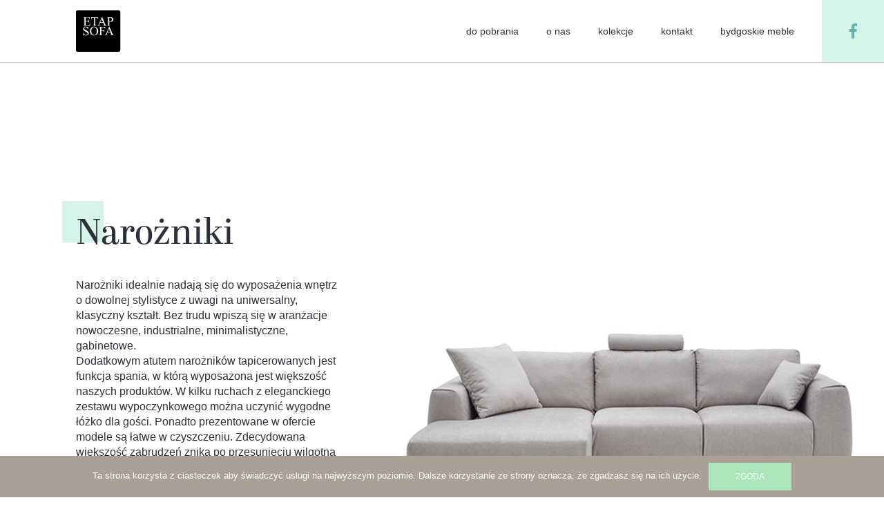

--- FILE ---
content_type: text/html; charset=UTF-8
request_url: https://www.etap-sofa.pl/kategorie/narozniki/
body_size: 7096
content:
<!doctype html>
<html class="no-js" lang="pl-PL" >
<head>
	<meta charset="UTF-8" />
	<meta name="viewport" content="width=device-width, initial-scale=1.0" />
  <meta name="google-site-verification" content="FpG69efnw_upRx3YGQQSvqWtx87F4ohCvhXaw3twaNA" />
  <!-- Google Tag Manager -->
  <script>(function(w,d,s,l,i){w[l]=w[l]||[];w[l].push({'gtm.start':
  new Date().getTime(),event:'gtm.js'});var f=d.getElementsByTagName(s)[0],
  j=d.createElement(s),dl=l!='dataLayer'?'&l='+l:'';j.async=true;j.src=
  'https://www.googletagmanager.com/gtm.js?id='+i+dl;f.parentNode.insertBefore(j,f);
  })(window,document,'script','dataLayer','GTM-P83GFHV');</script>
  <!-- End Google Tag Manager -->
	<title>Narożniki - Etap Sofa</title>

<!-- This site is optimized with the Yoast SEO plugin v11.4 - https://yoast.com/wordpress/plugins/seo/ -->
<link rel="canonical" href="https://www.etap-sofa.pl/kategorie/narozniki/" />
<meta property="og:locale" content="pl_PL" />
<meta property="og:type" content="article" />
<meta property="og:title" content="Narożniki - Etap Sofa" />
<meta property="og:description" content="Narożniki idealnie nadają się do wyposażenia wnętrz o dowolnej stylistyce z uwagi..." />
<meta property="og:url" content="https://www.etap-sofa.pl/kategorie/narozniki/" />
<meta property="og:site_name" content="Etap Sofa" />
<meta property="og:image" content="https://www.etap-sofa.pl/app/uploads/2019/02/Calvaro_internet_prod.-1.jpg" />
<meta property="og:image:secure_url" content="https://www.etap-sofa.pl/app/uploads/2019/02/Calvaro_internet_prod.-1.jpg" />
<meta property="og:image:width" content="700" />
<meta property="og:image:height" content="500" />
<meta name="twitter:card" content="summary_large_image" />
<meta name="twitter:description" content="Narożniki idealnie nadają się do wyposażenia wnętrz o dowolnej stylistyce z uwagi..." />
<meta name="twitter:title" content="Narożniki - Etap Sofa" />
<meta name="twitter:image" content="https://www.etap-sofa.pl/app/uploads/2019/02/Calvaro_internet_prod.-1.jpg" />
<script type='application/ld+json' class='yoast-schema-graph yoast-schema-graph--main'>{"@context":"https://schema.org","@graph":[{"@type":"Organization","@id":"https://www.etap-sofa.pl/#organization","name":"","url":"https://www.etap-sofa.pl/","sameAs":[]},{"@type":"WebSite","@id":"https://www.etap-sofa.pl/#website","url":"https://www.etap-sofa.pl/","name":"Etap Sofa","publisher":{"@id":"https://www.etap-sofa.pl/#organization"},"potentialAction":{"@type":"SearchAction","target":"https://www.etap-sofa.pl/?s={search_term_string}","query-input":"required name=search_term_string"}},{"@type":"WebPage","@id":"https://www.etap-sofa.pl/kategorie/narozniki/#webpage","url":"https://www.etap-sofa.pl/kategorie/narozniki/","inLanguage":"pl-PL","name":"Naro\u017cniki - Etap Sofa","isPartOf":{"@id":"https://www.etap-sofa.pl/#website"},"image":{"@type":"ImageObject","@id":"https://www.etap-sofa.pl/kategorie/narozniki/#primaryimage","url":"https://www.etap-sofa.pl/app/uploads/2019/02/Calvaro_internet_prod.-1.jpg","width":700,"height":500},"primaryImageOfPage":{"@id":"https://www.etap-sofa.pl/kategorie/narozniki/#primaryimage"},"datePublished":"2019-02-26T11:01:00+00:00","dateModified":"2021-07-20T11:18:39+00:00"}]}</script>
<!-- / Yoast SEO plugin. -->

<link rel='dns-prefetch' href='//ajax.googleapis.com' />
<link rel='dns-prefetch' href='//use.fontawesome.com' />
<link rel='dns-prefetch' href='//s.w.org' />
<link rel='stylesheet' id='wp-block-library-css'  href='https://www.etap-sofa.pl/wp/wp-includes/css/dist/block-library/style.min.css?ver=5.2.1'  media='all' />
<link rel='stylesheet' id='contact-form-7-css'  href='https://www.etap-sofa.pl/app/plugins/contact-form-7/includes/css/styles.css?ver=5.1.3'  media='all' />
<link rel='stylesheet' id='cookie-notice-front-css'  href='https://www.etap-sofa.pl/app/plugins/cookie-notice/css/front.min.css?ver=5.2.1'  media='all' />
<link rel='stylesheet' id='bodhi-svgs-attachment-css'  href='https://www.etap-sofa.pl/app/plugins/svg-support/css/svgs-attachment.css?ver=5.2.1'  media='all' />
<link rel='stylesheet' id='wpml-menu-item-0-css'  href='//www.etap-sofa.pl/app/plugins/sitepress-multilingual-cms/templates/language-switchers/menu-item/style.css?ver=1'  media='all' />
<link rel='stylesheet' id='global-stylesheet-css'  href='https://www.etap-sofa.pl/app/themes/like-v.6.0/dist/assets/css/style-global.css?ver=2.10.4'  media='all' />
<link rel='stylesheet' id='sub-stylesheet-css'  href='https://www.etap-sofa.pl/app/themes/like-v.6.0/dist/assets/css/style-sub.css?ver=2.10.4'  media='all' />
<link rel='stylesheet' id='slick-stylesheet-css'  href='https://www.etap-sofa.pl/app/themes/like-v.6.0/dist/assets/css/slick.css?ver=1.8.0'  media='all' />
<link rel='stylesheet' id='fontawesome-css'  href='//use.fontawesome.com/releases/v5.0.8/css/all.css?ver=5.0.8'  media='all' />
<script  src='https://ajax.googleapis.com/ajax/libs/jquery/3.2.1/jquery.min.js?ver=3.2.1'></script>
<link rel='https://api.w.org/' href='https://www.etap-sofa.pl/wp-json/' />
<link rel="alternate" type="application/json+oembed" href="https://www.etap-sofa.pl/wp-json/oembed/1.0/embed?url=https%3A%2F%2Fwww.etap-sofa.pl%2Fkategorie%2Fnarozniki%2F" />
<link rel="alternate" type="text/xml+oembed" href="https://www.etap-sofa.pl/wp-json/oembed/1.0/embed?url=https%3A%2F%2Fwww.etap-sofa.pl%2Fkategorie%2Fnarozniki%2F&#038;format=xml" />
<meta name="generator" content="WPML ver:4.2.4 stt:1,40;" />
<link rel="icon" href="https://www.etap-sofa.pl/app/uploads/2019/10/cropped-logo-32x32.png" sizes="32x32" />
<link rel="icon" href="https://www.etap-sofa.pl/app/uploads/2019/10/cropped-logo-192x192.png" sizes="192x192" />
<link rel="apple-touch-icon-precomposed" href="https://www.etap-sofa.pl/app/uploads/2019/10/cropped-logo-180x180.png" />
<meta name="msapplication-TileImage" content="https://www.etap-sofa.pl/app/uploads/2019/10/cropped-logo-270x270.png" />

	
	<link rel="shortcut icon" href="https://www.etap-sofa.pl/app/themes/like-v.6.0/vendor/favicon/favicon.ico" />
	<link rel="apple-touch-icon" sizes="180x180" href="https://www.etap-sofa.pl/app/themes/like-v.6.0/vendor/favicon/apple-touch-icon.png">
	<link rel="icon" type="image/png" sizes="32x32" href="https://www.etap-sofa.pl/app/themes/like-v.6.0/vendor/favicon/favicon-32x32.png">
	<link rel="icon" type="image/png" sizes="16x16" href="https://www.etap-sofa.pl/app/themes/like-v.6.0/vendor/favicon/favicon-16x16.png">
	<link rel="manifest" href="https://www.etap-sofa.pl/app/themes/like-v.6.0/vendor/favicon/site.webmanifest">
  <meta name="msapplication-TileColor" content="#00aba9">
  <meta name="theme-color" content="#ffffff">

	
</head>
<body data-rsssl=1 class="kategorie-template-default single single-kategorie postid-269 cookies-not-set">
  <!-- Google Tag Manager (noscript) -->
  <noscript><iframe src="https://www.googletagmanager.com/ns.html?id=GTM-P83GFHV" height="0" width="0" style="display:none;visibility:hidden"></iframe></noscript>
  <!-- End Google Tag Manager (noscript) -->
		
	<header class="site-header" role="banner">
		<div class="nav-wrapper">
			<nav class="site-navigation">
				<div class="grid-container">
					<div class="grid-x grid-padding-x">
						<div class="cell large-2 logo-wrapper">
							<a href="https://www.etap-sofa.pl/" rel="home" title="Etap Sofa">
								<img src="https://www.etap-sofa.pl/app/themes/like-v.6.0/dist/assets/images/logo.png" alt="Etap Sofa" />
							</a>
						</div>
						<div class="cell large-10 menu-wrapper">
							<div class="hamburger-wrapper" data-responsive-toggle="header-navigation" data-hide-for="large">
								<button aria-label="Main Menu" class="menu-icon" type="button" data-toggle="header-navigation"></button>
							</div>
							<div class="navigation" id="header-navigation">
								<ul id="menu-header-menu" class="vertical large-horizontal menu" data-responsive-menu="accordion large-dropdown"><li id="menu-item-1623" class="menu-item menu-item-type-post_type menu-item-object-page menu-item-1623"><a href="https://www.etap-sofa.pl/do-pobrania/">DO POBRANIA</a></li>
<li id="menu-item-7487" class="menu-item menu-item-type-post_type menu-item-object-page menu-item-7487"><a href="https://www.etap-sofa.pl/o-nas/">O NAS</a></li>
<li id="menu-item-2059" class="menu-item menu-item-type-post_type_archive menu-item-object-kolekcje menu-item-has-children menu-item-2059"><a href="https://www.etap-sofa.pl/kolekcje/">KOLEKCJE</a>
<ul class="like__menu" data-toggle>
	<li id="menu-item-1074" class="menu-item menu-item-type-post_type menu-item-object-page menu-item-has-children menu-item-1074"><a href="https://www.etap-sofa.pl/kategorie-produktow/">PRODUKTY</a>
	<ul class="like__menu" data-toggle>
		<li id="menu-item-9965" class="menu-item menu-item-type-post_type menu-item-object-page menu-item-9965"><a href="https://www.etap-sofa.pl/skory/">Skóry</a></li>
		<li id="menu-item-9966" class="menu-item menu-item-type-post_type menu-item-object-page menu-item-9966"><a href="https://www.etap-sofa.pl/tkaniny/">Tkaniny</a></li>
	</ul>
</li>
	<li id="menu-item-3432" class="menu-item menu-item-type-post_type_archive menu-item-object-salony menu-item-3432"><a href="https://www.etap-sofa.pl/salony/">SALONY PL</a></li>
	<li id="menu-item-6650" class="menu-item menu-item-type-post_type menu-item-object-page menu-item-6650"><a href="https://www.etap-sofa.pl/salony-eu/">SALONY EU</a></li>
</ul>
</li>
<li id="menu-item-1085" class="menu-item menu-item-type-post_type menu-item-object-page menu-item-1085"><a href="https://www.etap-sofa.pl/kontakt/">KONTAKT</a></li>
<li id="menu-item-7480" class="menu-item menu-item-type-custom menu-item-object-custom menu-item-7480"><a href="https://bydgoskiemeble.pl/">BYDGOSKIE MEBLE</a></li>
</ul>              </div>
						</div>
					</div>
        </div>
        <div class="facebook-holder">
                      <a href="https://www.facebook.com/Etap-Sofa-365065076941336/?__tn__=%2Cd%2CP-R&eid=ARDnk1d-2jZKHCpQvKS4GoNnZlAtSxdaqgHjz3lv4Q5tHEPv4I_B2VlytvZPVK1MOlRUtY4HHD1WIKpm" rel="nofollow" target="_blank"><i class="fab fa-facebook-f"></i></a>
                  </div>
      </nav>
		</div>
	</header>
  
<main class="main">
  <div class="heading grid-container">
    <div class="grid-x grid-padding-x">
      <div class="heading__text cell large-5">
        <h1 class="line-top">
          Narożniki        </h1>
        <p>Narożniki idealnie nadają się do wyposażenia wnętrz o dowolnej stylistyce z uwagi na uniwersalny, klasyczny kształt. Bez trudu wpiszą się w aranżacje nowoczesne, industrialne, minimalistyczne, gabinetowe.<br />
Dodatkowym atutem narożników tapicerowanych jest funkcja spania, w którą wyposażona jest większość naszych produktów. W kilku ruchach z eleganckiego zestawu wypoczynkowego można uczynić wygodne łóżko dla gości. Ponadto prezentowane w ofercie modele są łatwe w czyszczeniu. Zdecydowana większość zabrudzeń znika po przesunięciu wilgotną ściereczką po obiciu.</p>
      </div>
      <div class="heading__image cell large-7">
        <img width="700" height="500" src="https://www.etap-sofa.pl/app/uploads/2019/02/Calvaro_internet_prod.-1.jpg" class="attachment-product-image size-product-image wp-post-image" alt="" srcset="https://www.etap-sofa.pl/app/uploads/2019/02/Calvaro_internet_prod.-1.jpg 700w, https://www.etap-sofa.pl/app/uploads/2019/02/Calvaro_internet_prod.-1-300x214.jpg 300w, https://www.etap-sofa.pl/app/uploads/2019/02/Calvaro_internet_prod.-1-252x180.jpg 252w, https://www.etap-sofa.pl/app/uploads/2019/02/Calvaro_internet_prod.-1-315x225.jpg 315w, https://www.etap-sofa.pl/app/uploads/2019/02/Calvaro_internet_prod.-1-602x430.jpg 602w, https://www.etap-sofa.pl/app/uploads/2019/02/Calvaro_internet_prod.-1-640x457.jpg 640w" sizes="(max-width: 639px) 98vw, (max-width: 1199px) 64vw, 700px" />      </div>

    </div>
  </div>

  <div class="listing">

    <div class="listing-menu">

      <h4 class="listing-menu__title">
        Kategorie  
      </h4>

      <div class="listing-menu__wrapper">
            <ul>
              <li>
          <a class="listing-menu__item" href="https://www.etap-sofa.pl/kategorie/fotele/" title="Fotele">
            Fotele          </a>
                  </li>
                <li>
          <a class="listing-menu__item" href="https://www.etap-sofa.pl/kategorie/armchairs/" title="Armchairs">
            Armchairs          </a>
                  </li>
                <li>
          <a class="listing-menu__item" href="https://www.etap-sofa.pl/kategorie/sofy/" title="Sofy">
            Sofy          </a>
                  </li>
                <li>
          <a class="listing-menu__item" href="https://www.etap-sofa.pl/kategorie/narozniki/" title="Narożniki">
            Narożniki          </a>
                  </li>
                <li>
          <a class="listing-menu__item" href="https://www.etap-sofa.pl/kategorie/sofas/" title="Sofas">
            Sofas          </a>
                  </li>
                <li>
          <a class="listing-menu__item" href="https://www.etap-sofa.pl/kategorie/corners/" title="Corners">
            Corners          </a>
                  </li>
                <li>
          <a class="listing-menu__item" href="https://www.etap-sofa.pl/kategorie/hokers/" title="Hockers">
            Hockers          </a>
                  </li>
                <li>
          <a class="listing-menu__item" href="https://www.etap-sofa.pl/kategorie/hokery/" title="Hokery">
            Hokery          </a>
                  </li>
            </ul>
          </div>

    </div>

    <div class="grid-x grid-padding-x">
      <div class="cell medium-8 medium-offset-4 large-10 large-offset-2 xxlarge-11 xxlarge-offset-1">
        <div class="grid-x grid-padding-x">
                        
              <a href="https://www.etap-sofa.pl/produkty/avola-naroznik/" class="cell medium-6 large-4 listing__item">
                <img src="https://www.etap-sofa.pl/app/uploads/2022/09/Avola_internet3-2-252x180.jpg" alt="Avola narożnik">
                <h3>
                  Avola narożnik                                      <small>
                      2,5F-REC/BK                     </small>
                                  </h3>
              </a>

                            
              <a href="https://www.etap-sofa.pl/produkty/farina-naroznik/" class="cell medium-6 large-4 listing__item">
                <img src="https://www.etap-sofa.pl/app/uploads/2022/09/Farina_internet4-3-252x180.jpg" alt="Farina narożnik">
                <h3>
                  Farina narożnik                                      <small>
                      2F-REC/BK                    </small>
                                  </h3>
              </a>

                            
              <a href="https://www.etap-sofa.pl/produkty/camaro-naroznik-2/" class="cell medium-6 large-4 listing__item">
                <img src="https://www.etap-sofa.pl/app/uploads/2022/09/CAMARO_internet18-252x180.jpg" alt="Camaro narożnik">
                <h3>
                  Camaro narożnik                                      <small>
                      2-TE-1-1,5                     </small>
                                  </h3>
              </a>

                            
              <a href="https://www.etap-sofa.pl/produkty/camaro-naroznik/" class="cell medium-6 large-4 listing__item">
                <img src="https://www.etap-sofa.pl/app/uploads/2022/09/CAMARO_internet11-1-252x180.jpg" alt="Camaro narożnik">
                <h3>
                  Camaro narożnik                                      <small>
                      2-TE-1RF-1RF-TE-1-1,5                    </small>
                                  </h3>
              </a>

                            
              <a href="https://www.etap-sofa.pl/produkty/naroznik-camaro/" class="cell medium-6 large-4 listing__item">
                <img src="https://www.etap-sofa.pl/app/uploads/2022/09/CAMARO_internet3-3-252x180.jpg" alt="Camaro narożnik">
                <h3>
                  Camaro narożnik                                      <small>
                      1,5RF-1,5RF-REC                    </small>
                                  </h3>
              </a>

                            
              <a href="https://www.etap-sofa.pl/produkty/alika-naroznik-1ht_bk_skrzynka-e-25f/" class="cell medium-6 large-4 listing__item">
                <img src="https://www.etap-sofa.pl/app/uploads/2022/03/4-252x180.jpg" alt="Alika narożnik">
                <h3>
                  Alika narożnik                                      <small>
                      1HT_BK_skrzynka-E-2,5F                    </small>
                                  </h3>
              </a>

                            
              <a href="https://www.etap-sofa.pl/produkty/alika-naroznik-1ht-bk-skrzynka-e-ladowarka-25-bk-e-25f/" class="cell medium-6 large-4 listing__item">
                <img src="https://www.etap-sofa.pl/app/uploads/2022/03/7-252x180.jpg" alt="Alika narożnik">
                <h3>
                  Alika narożnik                                      <small>
                      1HT/BK/skrzynka-E/ładowarka-2,5/BK-E-2,5F                    </small>
                                  </h3>
              </a>

                            
              <a href="https://www.etap-sofa.pl/produkty/sandra-naroznik-1ht-bk-e-25f/" class="cell medium-6 large-4 listing__item">
                <img src="https://www.etap-sofa.pl/app/uploads/2020/05/Sandra-narożnik25F-E-1HT_BK-internet6-252x180.jpg" alt="Sandra narożnik 2,5F-E-1HT/BK">
                <h3>
                  Sandra narożnik 2,5F-E-1HT/BK                                  </h3>
              </a>

                            
              <a href="https://www.etap-sofa.pl/produkty/hugo-naroznik-2f-otm-bk-2/" class="cell medium-6 large-4 listing__item">
                <img src="https://www.etap-sofa.pl/app/uploads/2019/11/hugo-07-252x180.jpg" alt="Hugo narożnik 2F-OTM/BK">
                <h3>
                  Hugo narożnik 2F-OTM/BK                                  </h3>
              </a>

                            
              <a href="https://www.etap-sofa.pl/produkty/luzi-rec-2/" class="cell medium-6 large-4 listing__item">
                <img src="https://www.etap-sofa.pl/app/uploads/2019/10/1a-252x180.jpg" alt="Luzi narożnik 2-REC">
                <h3>
                  Luzi narożnik 2-REC                                  </h3>
              </a>

                            
              <a href="https://www.etap-sofa.pl/produkty/luzi-naroznik-2dl-rec-bk/" class="cell medium-6 large-4 listing__item">
                <img src="https://www.etap-sofa.pl/app/uploads/2021/05/Luzi_2-rec-DL_internet-2-252x180.jpg" alt="Luzi narożnik 2DL-REC/BK">
                <h3>
                  Luzi narożnik 2DL-REC/BK                                  </h3>
              </a>

                            
              <a href="https://www.etap-sofa.pl/produkty/spot-naroznik-25f-e-1ht-bk/" class="cell medium-6 large-4 listing__item">
                <img src="https://www.etap-sofa.pl/app/uploads/2021/01/25F-E-1HT_BK_3bb-252x180.jpg" alt="Spot narożnik">
                <h3>
                  Spot narożnik                                      <small>
                      2,5F-E-1HT/BK                    </small>
                                  </h3>
              </a>

                            
              <a href="https://www.etap-sofa.pl/produkty/lago-naroznik-25-otm/" class="cell medium-6 large-4 listing__item">
                <img src="https://www.etap-sofa.pl/app/uploads/2020/12/Lago_bryła2-252x180.jpg" alt="Lago narożnik 2,5-OTM">
                <h3>
                  Lago narożnik 2,5-OTM                                  </h3>
              </a>

                            
              <a href="https://www.etap-sofa.pl/produkty/calvaro-corner-rec-2/" class="cell medium-6 large-4 listing__item">
                <img src="https://www.etap-sofa.pl/app/uploads/2019/11/3-252x180.jpg" alt="Calvaro narożnik REC-2">
                <h3>
                  Calvaro narożnik REC-2                                  </h3>
              </a>

                            
              <a href="https://www.etap-sofa.pl/produkty/spazio-vintage-naroznik-3-e-15ht/" class="cell medium-6 large-4 listing__item">
                <img src="https://www.etap-sofa.pl/app/uploads/2020/09/7a-252x180.jpg" alt="Spazio Vintage narożnik 3-E-1,5HT">
                <h3>
                  Spazio Vintage narożnik 3-E-1,5HT                                  </h3>
              </a>

                            
              <a href="https://www.etap-sofa.pl/produkty/spazio-naroznik-3-e-15ht/" class="cell medium-6 large-4 listing__item">
                <img src="https://www.etap-sofa.pl/app/uploads/2020/09/1-252x180.jpg" alt="Spazio narożnik 3-E-1,5HT">
                <h3>
                  Spazio narożnik 3-E-1,5HT                                  </h3>
              </a>

                            
              <a href="https://www.etap-sofa.pl/produkty/spazio-naroznik-3-e-15ht/" class="cell medium-6 large-4 listing__item">
                <img src="https://www.etap-sofa.pl/app/uploads/2020/09/1-252x180.jpg" alt="Spazio narożnik 3-E-1,5HT">
                <h3>
                  Spazio narożnik 3-E-1,5HT                                  </h3>
              </a>

                            
              <a href="https://www.etap-sofa.pl/produkty/urbano-naroznik-1rfele-el-cargo-el-1-el-e-el-25f-otm-bk/" class="cell medium-6 large-4 listing__item">
                <img src="https://www.etap-sofa.pl/app/uploads/2019/11/1-13-252x180.jpg" alt="Urbano narożnik 1RFele-el.Cargo-el.1-el.E-el.2,5F-OTM/BK">
                <h3>
                  Urbano narożnik 1RFele-el.Cargo-el.1-el.E-el.2,5F-OTM/BK                                  </h3>
              </a>

                            
              <a href="https://www.etap-sofa.pl/produkty/mellow-naroznik-3rf-e-25f/" class="cell medium-6 large-4 listing__item">
                <img src="https://www.etap-sofa.pl/app/uploads/2019/10/2-3-252x180.jpg" alt="Mellow narożnik 3RF-E-2,5F">
                <h3>
                  Mellow narożnik 3RF-E-2,5F                                  </h3>
              </a>

                            
              <a href="https://www.etap-sofa.pl/produkty/nayomi-naroznik-25rs-otm/" class="cell medium-6 large-4 listing__item">
                <img src="https://www.etap-sofa.pl/app/uploads/2019/11/nayomi-03-252x180.jpg" alt="Nayomi narożnik 2,5RS-OTM">
                <h3>
                  Nayomi narożnik 2,5RS-OTM                                  </h3>
              </a>

                            
              <a href="https://www.etap-sofa.pl/produkty/spot-naroznik-1rf-mod-prost-z-usb-1rf-e-25f-rec-bk/" class="cell medium-6 large-4 listing__item">
                <img src="https://www.etap-sofa.pl/app/uploads/2019/10/3-1-252x180.jpg" alt="Spot narożnik">
                <h3>
                  Spot narożnik                                      <small>
                      1RF-mod. prost. z USB-1RF-E-2,5F-REC/BK                    </small>
                                  </h3>
              </a>

                            
              <a href="https://www.etap-sofa.pl/produkty/lumber-jack-naroznik-rec-bk-2dl-otm-bk/" class="cell medium-6 large-4 listing__item">
                <img src="https://www.etap-sofa.pl/app/uploads/2019/11/RE-BK-2DL-OTM-BK_internet-1-252x180.jpg" alt="Lumber Jack narożnik REC/BK-2DL-OTM/BK">
                <h3>
                  Lumber Jack narożnik REC/BK-2DL-OTM/BK                                  </h3>
              </a>

                            
              <a href="https://www.etap-sofa.pl/produkty/lumber-jack-naroznik-rec-bk-2dl/" class="cell medium-6 large-4 listing__item">
                <img src="https://www.etap-sofa.pl/app/uploads/2021/07/RE-BK-2DL_internet-252x180.jpg" alt="Lumber Jack narożnik REC/BK-2DL">
                <h3>
                  Lumber Jack narożnik REC/BK-2DL                                  </h3>
              </a>

                            
              <a href="https://www.etap-sofa.pl/produkty/lumber-jack-3-otm/" class="cell medium-6 large-4 listing__item">
                <img src="https://www.etap-sofa.pl/app/uploads/2019/11/2-5-252x180.jpg" alt="Lumber Jack 3-OTM">
                <h3>
                  Lumber Jack 3-OTM                                  </h3>
              </a>

                            
              <a href="https://www.etap-sofa.pl/produkty/lumber-jack-2-rec/" class="cell medium-6 large-4 listing__item">
                <img src="https://www.etap-sofa.pl/app/uploads/2019/11/3-2-252x180.jpg" alt="Lumber Jack 2-REC">
                <h3>
                  Lumber Jack 2-REC                                  </h3>
              </a>

                            
              <a href="https://www.etap-sofa.pl/produkty/zoom-naroznik-b-25f-e-1ht/" class="cell medium-6 large-4 listing__item">
                <img src="https://www.etap-sofa.pl/app/uploads/2019/11/IMS_SOFA_ZOOM-B_25F_E_1HT_szary-252x180.jpg" alt="zoom narożnik B-2,5F-E-1HT/BK">
                <h3>
                  zoom narożnik B-2,5F-E-1HT/BK                                  </h3>
              </a>

                            
              <a href="https://www.etap-sofa.pl/produkty/zoom-naroznik-b-25f-rec-bk/" class="cell medium-6 large-4 listing__item">
                <img src="https://www.etap-sofa.pl/app/uploads/2019/11/Zoom_internet2-1-252x180.jpg" alt="zoom narożnik B-2,5F-REC/BK">
                <h3>
                  zoom narożnik B-2,5F-REC/BK                                  </h3>
              </a>

                            
              <a href="https://www.etap-sofa.pl/produkty/impressione-1rfl-e-15-ttsu-1rfp/" class="cell medium-6 large-4 listing__item">
                <img src="https://www.etap-sofa.pl/app/uploads/2019/11/impressione-01-252x180.jpg" alt="Impressione 1RFL-E-1,5-TTSU-1RFP">
                <h3>
                  Impressione 1RFL-E-1,5-TTSU-1RFP                                  </h3>
              </a>

                            
              <a href="https://www.etap-sofa.pl/produkty/ergo-corner-25-e-25f-rec-bk/" class="cell medium-6 large-4 listing__item">
                <img src="https://www.etap-sofa.pl/app/uploads/2019/11/ergo-10-252x180.jpg" alt="Ergo narożnik 2,5SK-E-2,5F-REC/BK">
                <h3>
                  Ergo narożnik 2,5SK-E-2,5F-REC/BK                                  </h3>
              </a>

                            
              <a href="https://www.etap-sofa.pl/produkty/ergo-naroznik-25f-e-1ht-bk/" class="cell medium-6 large-4 listing__item">
                <img src="https://www.etap-sofa.pl/app/uploads/2019/11/ergo-02-252x180.jpg" alt="Ergo narożnik 2,5F-E-1HT/BK">
                <h3>
                  Ergo narożnik 2,5F-E-1HT/BK                                  </h3>
              </a>

                            
              <a href="https://www.etap-sofa.pl/produkty/nils-naroznik-otm-bk-25f/" class="cell medium-6 large-4 listing__item">
                <img src="https://www.etap-sofa.pl/app/uploads/2019/11/nils-02-252x180.jpg" alt="Nils narożnik OTM/BK-2,5F">
                <h3>
                  Nils narożnik OTM/BK-2,5F                                  </h3>
              </a>

                            
              <a href="https://www.etap-sofa.pl/produkty/naroznik-nesto-2dl-rec/" class="cell medium-6 large-4 listing__item">
                <img src="https://www.etap-sofa.pl/app/uploads/2019/10/Nesto-narożnik2-252x180.jpg" alt="Narożnik Nesto 2DL-REC">
                <h3>
                  Narożnik Nesto 2DL-REC                                  </h3>
              </a>

                            
              <a href="https://www.etap-sofa.pl/produkty/basic-corner-25f-rec-bk/" class="cell medium-6 large-4 listing__item">
                <img src="https://www.etap-sofa.pl/app/uploads/2019/10/9-252x180.jpg" alt="Basic narożnik 2,5F-REC/BK">
                <h3>
                  Basic narożnik 2,5F-REC/BK                                  </h3>
              </a>

                            
              <a href="https://www.etap-sofa.pl/produkty/austin-naroznik-25-rec/" class="cell medium-6 large-4 listing__item">
                <img src="https://www.etap-sofa.pl/app/uploads/2019/10/2-1-252x180.jpg" alt="Austin narożnik 2,5-REC">
                <h3>
                  Austin narożnik 2,5-REC                                  </h3>
              </a>

                      </div>
      </div>
    </div>

  </div>
  
</main>


<footer class="footer">
  <div id="back-top" class="back-top"></div>
  <div class="grid-container ">
    <div class="grid-x grid-padding-x">
      <div class="cell medium-3 footer__social-wrapper">
                    <a class="footer__link" href="https://www.facebook.com/Etap-Sofa-365065076941336/?__tn__=%2Cd%2CP-R&eid=ARDnk1d-2jZKHCpQvKS4GoNnZlAtSxdaqgHjz3lv4Q5tHEPv4I_B2VlytvZPVK1MOlRUtY4HHD1WIKpm" rel="nofollow" class="footer--facebook" target="_blank"><i class="fab fa-facebook-f"></i></a>
                </div>
      <div class="cell medium-9">
        <div class="grid-x grid-padding-x ">
          <div class="cell medium-2">
            <ul id="menu-footer-products-menu" class="footerProducts"><li id="menu-item-1245" class="menu-item menu-item-type-post_type menu-item-object-page menu-item-1245"><a href="https://www.etap-sofa.pl/kategorie-produktow/">produkty</a></li>
<li id="menu-item-2061" class="menu-item menu-item-type-post_type_archive menu-item-object-kolekcje menu-item-2061"><a href="https://www.etap-sofa.pl/kolekcje/">kolekcje</a></li>
</ul>          </div>
          <div class="cell medium-2">
            <ul id="menu-header-menu-1" class="footer-menu"  data-responsive-menu="accordion large-dropdown"><li class="menu-item menu-item-type-post_type menu-item-object-page menu-item-1623"><a href="https://www.etap-sofa.pl/do-pobrania/">DO POBRANIA</a></li>
<li class="menu-item menu-item-type-post_type menu-item-object-page menu-item-7487"><a href="https://www.etap-sofa.pl/o-nas/">O NAS</a></li>
<li class="menu-item menu-item-type-post_type_archive menu-item-object-kolekcje menu-item-has-children menu-item-2059"><a href="https://www.etap-sofa.pl/kolekcje/">KOLEKCJE</a>
<ul class="like__menu" data-toggle>
	<li class="menu-item menu-item-type-post_type menu-item-object-page menu-item-has-children menu-item-1074"><a href="https://www.etap-sofa.pl/kategorie-produktow/">PRODUKTY</a>
	<ul class="like__menu" data-toggle>
		<li class="menu-item menu-item-type-post_type menu-item-object-page menu-item-9965"><a href="https://www.etap-sofa.pl/skory/">Skóry</a></li>
		<li class="menu-item menu-item-type-post_type menu-item-object-page menu-item-9966"><a href="https://www.etap-sofa.pl/tkaniny/">Tkaniny</a></li>
	</ul>
</li>
	<li class="menu-item menu-item-type-post_type_archive menu-item-object-salony menu-item-3432"><a href="https://www.etap-sofa.pl/salony/">SALONY PL</a></li>
	<li class="menu-item menu-item-type-post_type menu-item-object-page menu-item-6650"><a href="https://www.etap-sofa.pl/salony-eu/">SALONY EU</a></li>
</ul>
</li>
<li class="menu-item menu-item-type-post_type menu-item-object-page menu-item-1085"><a href="https://www.etap-sofa.pl/kontakt/">KONTAKT</a></li>
<li class="menu-item menu-item-type-custom menu-item-object-custom menu-item-7480"><a href="https://bydgoskiemeble.pl/">BYDGOSKIE MEBLE</a></li>
</ul>          </div>
          <div class="cell medium-2">
            <ul id="menu-footer-third-menu" class="footerProducts"><li id="menu-item-7482" class="menu-item menu-item-type-post_type menu-item-object-page menu-item-7482"><a href="https://www.etap-sofa.pl/tkaniny/">Tkaniny</a></li>
<li id="menu-item-9968" class="menu-item menu-item-type-post_type menu-item-object-page menu-item-9968"><a href="https://www.etap-sofa.pl/skory/">Skóry</a></li>
<li id="menu-item-3426" class="menu-item menu-item-type-custom menu-item-object-custom menu-item-3426"><a href="https://www.etap-sofa.pl/kariera/">kariera</a></li>
<li id="menu-item-5469" class="menu-item menu-item-type-custom menu-item-object-custom menu-item-5469"><a href="http://outletsofa.pl/">Outlet</a></li>
</ul>          </div>
          <div class="cell medium-4 medium-offset-2 footer-fourth">
            <ul id="menu-footer-fourth-menu" class="footerProducts"><li id="menu-item-3429" class="menu-item menu-item-type-post_type menu-item-object-page menu-item-3429"><a href="https://www.etap-sofa.pl/uzytkowanie-i-pielegnacja/">Użytkowanie i pielęgnacja</a></li>
<li id="menu-item-3430" class="menu-item menu-item-type-post_type menu-item-object-page menu-item-3430"><a href="https://www.etap-sofa.pl/warunki-gwarancji-i-sprzedazy/">Warunki gwarancji i sprzedaży</a></li>
</ul>          </div>
        </div>

      </div>
    </div>
  </div>
  </footer>
<div class="footer-bottom-conainer">
  <div class="grid-container ">
    <div class="grid-x grid-padding-x">
      <div class="cell medium-3 footer__social-wrapper">

      </div>
      <div class="cell medium-9">
        <div class="grid-x grid-padding-x footer__site-info">
          <div class="cell medium-4">
           <ul id="menu-footer-policy" class="policy"><li id="menu-item-1152" class="menu-item menu-item-type-post_type menu-item-object-page menu-item-1152"><a href="https://www.etap-sofa.pl/polityka-prywatnosci-i-cookies/">Polityka prywatności i cookies</a></li>
</ul>          </div>

          <div class="cell medium-8 medium-text-right">
            &copy; 2025 Etap Sofa - Wszystkie Prawa Zastrzeżone          </div>

        </div>
      </div>
    </div>
    </div>
  </div>


  <script type="text/javascript">
	  var _gaq = _gaq || [];
	  _gaq.push(['_setAccount', 'UA-42226955-1 ']);
	  _gaq.push(['_trackPageview']);

                    
	  (function() {
	    var ga = document.createElement('script'); ga.type = 'text/javascript'; ga.async = true;
	    ga.src = ('https:' == document.location.protocol ? 'https://ssl' : 'http://www') + '.google-analytics.com/ga.js';
	    var s = document.getElementsByTagName('script')[0]; s.parentNode.insertBefore(ga, s);
	  })();
	</script>

<!-- Global site tag (gtag.js) - Google Analytics -->
<script async src="https://www.googletagmanager.com/gtag/js?id=UA-151645363-1"></script>
<script>
  window.dataLayer = window.dataLayer || [];
  function gtag(){dataLayer.push(arguments);}
  gtag('js', new Date());
 
  gtag('config', 'UA-151645363-1');
</script>
<script type='text/javascript'>
/* <![CDATA[ */
var wpcf7 = {"apiSettings":{"root":"https:\/\/www.etap-sofa.pl\/wp-json\/contact-form-7\/v1","namespace":"contact-form-7\/v1"}};
/* ]]> */
</script>
<script  src='https://www.etap-sofa.pl/app/plugins/contact-form-7/includes/js/scripts.js?ver=5.1.3'></script>
<script type='text/javascript'>
/* <![CDATA[ */
var cnArgs = {"ajaxurl":"https:\/\/www.etap-sofa.pl\/wp\/wp-admin\/admin-ajax.php","hideEffect":"fade","onScroll":"yes","onScrollOffset":"100","cookieName":"cookie_notice_accepted","cookieValue":"true","cookieTime":"2592000","cookiePath":"\/","cookieDomain":"www.etap-sofa.pl","redirection":"","cache":"","refuse":"no","revoke_cookies":"0","revoke_cookies_opt":"automatic","secure":"1"};
/* ]]> */
</script>
<script  src='https://www.etap-sofa.pl/app/plugins/cookie-notice/js/front.min.js?ver=1.2.46'></script>
<script  src='https://www.etap-sofa.pl/app/themes/like-v.6.0/dist/assets/js/app.js' async='async'></script>
<script type='text/javascript'>
/* <![CDATA[ */
var ajax_object = {"site_url":"https:\/\/www.etap-sofa.pl\/wp","ajax_url":"https:\/\/www.etap-sofa.pl\/wp\/wp-admin\/admin-ajax.php","post_id":"269"};
/* ]]> */
</script>
<script  src='https://www.etap-sofa.pl/app/themes/like-v.6.0/dist/assets/js/custom-scripts.js' async='async'></script>
<script  src='https://www.etap-sofa.pl/wp/wp-includes/js/wp-embed.min.js?ver=5.2.1'></script>

			<div id="cookie-notice" role="banner" class="cn-bottom" style="color: #ffffff; background-color: #aba095;"><div class="cookie-notice-container"><span id="cn-notice-text">Ta strona korzysta z ciasteczek aby świadczyć usługi na najwyższym poziomie. Dalsze korzystanie ze strony oznacza, że zgadzasz się na ich użycie.</span><a href="#" id="cn-accept-cookie" data-cookie-set="accept" class="cn-set-cookie cn-button button secondary no-margin">Zgoda</a>
				</div>
				
			</div><script src="https://maps.googleapis.com/maps/api/js??libraries=geometry&key=AIzaSyCFiEOzpLr9HSD6znUIlou0_PNvzlZpeEE&libraries=places"></script>
<link rel="stylesheet" href="https://use.typekit.net/cja6crv.css">
<link rel="stylesheet" href="https://use.typekit.net/sxi7xch.css">
</body>
</html>


--- FILE ---
content_type: text/css
request_url: https://www.etap-sofa.pl/app/themes/like-v.6.0/dist/assets/css/style-sub.css?ver=2.10.4
body_size: 28096
content:
/**
 * Foundation for Sites by ZURB
 * Version 6.5.0
 * foundation.zurb.com
 * Licensed under MIT Open Source
 */
.products-wrapper {
  margin-bottom: 4rem; }
  .products-wrapper p {
    font-weight: 300; }
  @media print, screen and (min-width: 64em) {
    .products-wrapper + .cb-colors .cb-colors__gallery {
      margin-right: -0.9375rem;
      margin-left: -0.9375rem; } }
  .products-wrapper .button {
    text-transform: uppercase;
    font-weight: 700; }

.product-info {
  display: -webkit-box;
  display: -webkit-flex;
  display: -ms-flexbox;
  display: flex;
  -webkit-box-orient: vertical;
  -webkit-box-direction: normal;
  -webkit-flex-direction: column;
      -ms-flex-direction: column;
          flex-direction: column;
  -webkit-box-pack: center;
  -webkit-justify-content: center;
      -ms-flex-pack: center;
          justify-content: center; }

.cb-colors__gallery,
.accordion-lower-menu__gallery {
  display: -webkit-box;
  display: -webkit-flex;
  display: -ms-flexbox;
  display: flex;
  -webkit-flex-wrap: wrap;
      -ms-flex-wrap: wrap;
          flex-wrap: wrap; }
  .cb-colors__gallery--item,
  .accordion-lower-menu__gallery--item {
    margin-bottom: 1.875rem;
    width: 50%;
    position: relative;
    text-align: center; }
    @media screen and (min-width: 75em) {
      .cb-colors__gallery--item:nth-child(6n),
      .accordion-lower-menu__gallery--item:nth-child(6n) {
        margin-right: 0; } }
    @media print, screen and (min-width: 40em) {
      .cb-colors__gallery--item,
      .accordion-lower-menu__gallery--item {
        width: auto;
        width: 25%;
        margin-bottom: calc((100vw - 38rem - 1.875rem) / 4);
        margin-right: 1.4375rem; } }
    @media print, screen and (min-width: 64em) {
      .cb-colors__gallery--item,
      .accordion-lower-menu__gallery--item {
        width: 16.66%;
        margin-bottom: 1.875rem; } }
    .cb-colors__gallery--item:before,
    .accordion-lower-menu__gallery--item:before {
      content: "";
      width: 100%;
      position: absolute;
      top: 0;
      height: 100%;
      opacity: 0;
      display: inline-block;
      background-color: rgba(171, 160, 149, 0.7);
      -webkit-transition: 0.25s ease-out;
      transition: 0.25s ease-out;
      border-left: 1px solid #2c3039;
      z-index: 2; }
    .cb-colors__gallery--item:hover::before,
    .accordion-lower-menu__gallery--item:hover::before {
      opacity: 1; }
    .cb-colors__gallery--item:hover .title,
    .accordion-lower-menu__gallery--item:hover .title {
      opacity: 1; }
    .cb-colors__gallery--item .item-bg,
    .accordion-lower-menu__gallery--item .item-bg {
      display: inline-block; }
    .cb-colors__gallery--item .title,
    .accordion-lower-menu__gallery--item .title {
      position: absolute;
      top: calc(50% - 0.625rem);
      text-align: center;
      z-index: 3;
      color: #ffffff;
      line-height: 1;
      text-align: center;
      font-size: 1.25rem;
      margin-bottom: 0;
      width: 100%;
      opacity: 0;
      -webkit-transition: 0.25s ease-out;
      transition: 0.25s ease-out;
      font-weight: 300; }

.cb-colors__heading,
.accordion-lower-menu__heading {
  margin-top: 0.3125rem; }
  .cb-colors__heading--content,
  .accordion-lower-menu__heading--content {
    color: #2c3039;
    font-size: 1.25rem;
    padding-bottom: 0.5rem; }

@media print, screen and (min-width: 40em) {
  .cb-colors .accordion,
  .accordion-lower-menu .accordion {
    padding-right: calc(30px / 2);
    padding-left: calc(30px / 2); } }

.cb-colors .accordion-item.is-active,
.accordion-lower-menu .accordion-item.is-active {
  background-color: #ffffff; }
  .cb-colors .accordion-item.is-active .accordion-title::before,
  .accordion-lower-menu .accordion-item.is-active .accordion-title::before {
    margin-top: -0.0625rem; }

.cb-colors .accordion-item:last-child,
.accordion-lower-menu .accordion-item:last-child {
  border-bottom: 0; }

.cb-colors .accordion-item .accordion-title,
.accordion-lower-menu .accordion-item .accordion-title {
  min-height: 5.625rem;
  line-height: 3.0625rem;
  font-size: 1.25rem;
  color: #2c3039;
  padding-left: 0;
  text-transform: uppercase;
  padding-right: 0;
  border-left: 0;
  border-right: 0;
  border-color: #61b3b0;
  display: -webkit-box;
  display: -webkit-flex;
  display: -ms-flexbox;
  display: flex;
  -webkit-box-pack: justify;
  -webkit-justify-content: space-between;
      -ms-flex-pack: justify;
          justify-content: space-between;
  -webkit-box-align: center;
  -webkit-align-items: center;
      -ms-flex-align: center;
          align-items: center; }
  .cb-colors .accordion-item .accordion-title:hover, .cb-colors .accordion-item .accordion-title:active, .cb-colors .accordion-item .accordion-title:focus,
  .accordion-lower-menu .accordion-item .accordion-title:hover,
  .accordion-lower-menu .accordion-item .accordion-title:active,
  .accordion-lower-menu .accordion-item .accordion-title:focus {
    background-color: white; }
  .cb-colors .accordion-item .accordion-title::before,
  .accordion-lower-menu .accordion-item .accordion-title::before {
    right: 0.5625rem;
    top: unset;
    margin-top: 0.0625rem;
    color: #61b3b0;
    font-size: 1.25rem; }
  .cb-colors .accordion-item .accordion-title::after,
  .accordion-lower-menu .accordion-item .accordion-title::after {
    content: '';
    border: 1px solid #61b3b0;
    width: 1.875rem;
    height: 1.875rem;
    border-radius: 50%;
    top: unset; }

.cb-colors .accordion-item .accordion-content,
.accordion-lower-menu .accordion-item .accordion-content {
  border: none;
  padding-left: 0;
  padding-right: 0; }

.accordion-lower-menu {
  margin-bottom: 7.5rem; }

.kolekcje-single-product {
  margin-top: 0; }
  @media print, screen and (min-width: 64em) {
    .kolekcje-single-product {
      margin-top: 9.375rem; } }

.career {
  margin-bottom: 3.75rem; }
  @media print, screen and (min-width: 64em) {
    .career {
      margin-bottom: 7.5rem; } }
  .career__main-img {
    position: relative;
    display: inline-block; }
    @media screen and (min-width: 75em) {
      .career__main-img {
        left: -5.625rem; } }
  .career__heading {
    margin-bottom: 7.5rem;
    text-align: center; }
    @media print, screen and (min-width: 64em) {
      .career__heading {
        text-align: left; } }
    .career__heading .line-top {
      text-align: left; }

.job-offers {
  margin-bottom: 3.4375rem; }
  .job-offers .line-top {
    font-weight: 700; }
  .job-offers__item {
    font-size: 0.875rem;
    margin-bottom: 0;
    font-weight: 400; }
    .job-offers__item .localization {
      text-transform: uppercase;
      color: #61b3b0;
      font-size: 0.6875rem;
      margin-bottom: 0.625rem; }
    .job-offers__item .heading {
      display: block;
      margin-bottom: 0; }
    .job-offers__item .heading h4 {
      color: #42454A;
      font-size: 1.125rem;
      font-weight: 500;
      line-height: 1.625rem;
      margin-bottom: 0.75rem; }

.job-offer {
  margin-bottom: 7.0625rem; }
  .job-offer .line-top {
    margin-bottom: 3.1875rem; }

.career__h1 {
  font-family: "neue-haas-grotesk-display,", sans-serif; }

.career__paragraph {
  font-size: 1.5rem;
  margin-bottom: 5.625rem; }

.career__second-paragraph {
  margin-bottom: 2.8125rem;
  font-size: 0.875rem; }

.career__localization {
  text-transform: uppercase;
  color: #61b3b0;
  font-size: 0.6875rem;
  margin-bottom: 0.625rem; }

.career__offer-title {
  display: block;
  margin-bottom: 0; }

.career__h4 {
  color: #42454A;
  font-size: 1.125rem;
  font-weight: 500;
  line-height: 1.625rem;
  margin-bottom: 0.75rem; }

.page-template-page-colors-php .main {
  margin-bottom: 2.5rem; }

.page-template-page-colors-php .line-top {
  margin-bottom: 4.875rem; }

.page-template-page-colors-php .cb-text-with-heading__heading h3 {
  font-weight: 400;
  font-size: 1.875rem;
  color: #61b3b0; }

.page-template-page-colors-php .cb-colors__download-buttons h4 {
  text-transform: uppercase; }

.page-template-page-colors-php .cb-colors__heading--content {
  font-weight: 500;
  font-size: 1.125rem; }

.page-template-page-colors-php .cb-colors__subheading {
  font-size: 0.875rem; }

.page-template-page-colors-php .cb-colors__gallery {
  margin-bottom: 3.125rem;
  font-size: 0.875rem; }
  .page-template-page-colors-php .cb-colors__gallery--item .title {
    font-weight: 300;
    font-size: 1.25rem; }
  .page-template-page-colors-php .cb-colors__gallery .title {
    font-size: 1rem;
    font-weight: 300; }

.page-template-page-colors-php .button {
  margin-bottom: 6.25rem;
  font-size: 0.75rem;
  text-transform: uppercase;
  font-weight: 500; }

.contact-page__content {
  min-height: 31.25rem; }
  .contact-page__content h3 {
    font-size: 1.25rem; }
  .contact-page__content .button {
    font-weight: 500;
    font-size: 0.75rem;
    text-transform: uppercase; }

.promotions-list {
  margin-bottom: 4.0625rem; }
  .promotions-list__item {
    padding-bottom: 2.0625rem; }
  .promotions-list__title {
    font-size: 1.875rem;
    color: #61b3b0;
    font-weight: 300; }
  .promotions-list img {
    margin-bottom: 1.25rem;
    height: 20.625rem;
    -o-object-fit: cover;
       object-fit: cover; }

/*# sourceMappingURL=[data-uri] */
